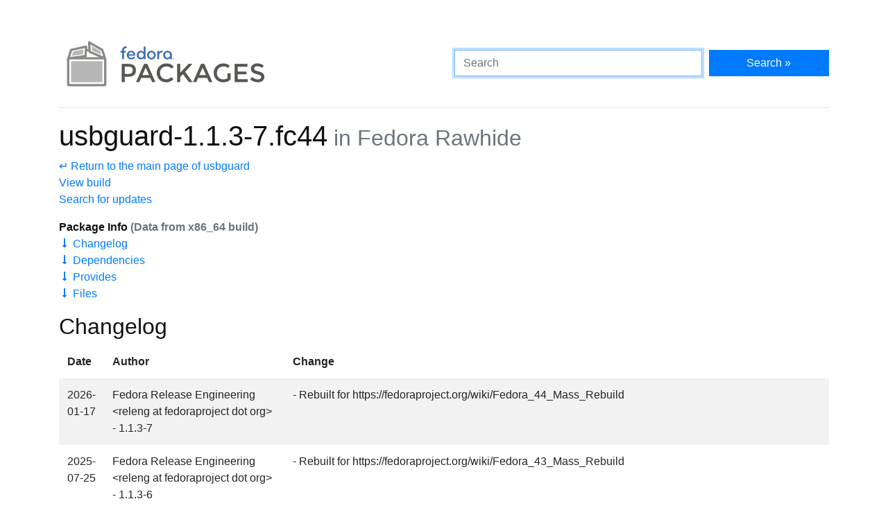

--- FILE ---
content_type: text/html
request_url: https://packages.fedoraproject.org/pkgs/usbguard/usbguard/fedora-rawhide.html
body_size: 6802
content:
<!DOCTYPE html>

<title>usbguard-1.1.3-7.fc44 - Fedora Packages</title>
<link rel="stylesheet" href="../../../assets/css/bootstrap.min.css">
<link rel="stylesheet" href="../../../assets/css/main.css">
<link href="https://apps.fedoraproject.org/global/fedora-bootstrap-fonts/open-sans.css" type="text/css" rel="stylesheet" />
<link rel="search" type="application/opensearchdescription+xml" title="Fedora Packages" href="../../../assets/opensearch.xml" />
<meta name="viewport" content="width=device-width, initial-scale=1.0">
<meta charset="UTF-8">
<meta name="description" content="View usbguard-1.1.3-7.fc44 in Fedora Rawhide. usbguard: A tool for implementing USB device usage policy">

<div class="container">
  <div class="row">
    <a href="../../../" class="col-md-6 d-flex align-items-center justify-content-center justify-content-md-start p-1">
      <img alt="Fedora Packages" src="../../../assets/images/logo.png">
    </a>
    <div class="col-md-6 d-flex align-items-center">
      <form class="w-100" action="/search" method="get">
        <div class="form-row flex-grow-1">
          <div class="col-md-8">
            <input class="form-control" type="search" placeholder="Search" name="query" aria-label="Search" autofocus>
          </div>
          <div class="col-md-4">
            <button class="btn btn-primary btn-block" type="submit">Search &raquo;</button>
          </div>
        </div>
      </form>
    </div>
  </div>

  <hr />

<h1>
	usbguard-1.1.3-7.fc44<small class="text-muted"> in Fedora Rawhide</small>
</h1>
<p>
	<a href=".">&crarr; Return to the main page of usbguard</a><br>
	<a href="https://koji.fedoraproject.org/koji/search?match=exact&type=build&terms=usbguard-1.1.3-7.fc44">View build</a><br>
	<a href="https://bodhi.fedoraproject.org/updates/?search=usbguard-1.1.3-7.fc44">Search for updates</a>
</p>

<p>
	<b>Package Info <span class="text-muted">(Data from x86_64 build)</span></b><br>
	<a href="#changelog">&#129047; Changelog</a><br>
	<a href="#dependencies">&#129047; Dependencies</a><br>
	<a href="#provides">&#129047; Provides</a><br>
	<a href="#files">&#129047; Files</a><br>
</p>

<h2 id="changelog">Changelog</h2>
<div class="table-responsive">
	<table class="table table-striped table-borderless ">
		<thead>
			<tr>
				<th scope="col">Date</th>
				<th scope="col">Author</th>
				<th scope="col">Change</th>
			</tr>
		</thead>
		<tr>
			<td>2026-01-17</td>
			<td>Fedora Release Engineering &lt;releng at fedoraproject dot org&gt; - 1.1.3-7</td>
			<td>- Rebuilt for https://fedoraproject.org/wiki/Fedora_44_Mass_Rebuild</td>
		</tr>
		<tr>
			<td>2025-07-25</td>
			<td>Fedora Release Engineering &lt;releng at fedoraproject dot org&gt; - 1.1.3-6</td>
			<td>- Rebuilt for https://fedoraproject.org/wiki/Fedora_43_Mass_Rebuild</td>
		</tr>
		<tr>
			<td>2025-04-24</td>
			<td>Attila Lakatos &lt;alakatos at redhat dot com&gt; - 1.1.3-5</td>
			<td>- Fix usbguard-tmpfiles.conf
- Remove catch1 dependency
- Adapt for protobuf api changes
- Fix regression in specifying IPC privileges using UID
- selinux subpackage update: unified bin and sbin
Resolves: rhbz#2297169</td>
		</tr>
		<tr>
			<td>2025-02-06</td>
			<td>Attila Lakatos &lt;alakatos at redhat dot com&gt; - 1.1.3-4</td>
			<td>- Install usbguard-tmpfles.conf</td>
		</tr>
		<tr>
			<td>2025-01-19</td>
			<td>Fedora Release Engineering &lt;releng at fedoraproject dot org&gt; - 1.1.3-3</td>
			<td>- Rebuilt for https://fedoraproject.org/wiki/Fedora_42_Mass_Rebuild</td>
		</tr>
		<tr>
			<td>2024-07-20</td>
			<td>Fedora Release Engineering &lt;releng at fedoraproject dot org&gt; - 1.1.3-2</td>
			<td>- Rebuilt for https://fedoraproject.org/wiki/Fedora_41_Mass_Rebuild</td>
		</tr>
		<tr>
			<td>2024-06-07</td>
			<td>Attila Lakatos &lt;alakatos at redhat dot com&gt; - 1.1.3-1</td>
			<td>- Rebase to 1.1.3
Resolves: rhbz#2290724
- selinux package policy update
Resolves: rhbz#2271330</td>
		</tr>
		<tr>
			<td>2024-01-27</td>
			<td>Fedora Release Engineering &lt;releng at fedoraproject dot org&gt; - 1.1.2-2</td>
			<td>- Rebuilt for https://fedoraproject.org/wiki/Fedora_40_Mass_Rebuild</td>
		</tr>
		<tbody>
		</tbody>
	</table>
</div>

<div class="row">
	<div class="col">
		<h2 id="dependencies">Dependencies</h2>
		<ul>
			<li>
			<a href="/pkgs/audit/audit-libs/fedora-rawhide.html">
			audit-libs</a>

			</li>
			<li>
			<a href="/pkgs/bash/bash/fedora-rawhide.html">
			bash</a>

			</li>
			<li>
			<a href="/pkgs/filesystem/filesystem/fedora-rawhide.html">
			filesystem</a>

			</li>
			<li>
			<a href="/pkgs/glibc/glibc/fedora-rawhide.html">
			glibc</a>

			</li>
			<li>
			<a href="/pkgs/libcap-ng/libcap-ng/fedora-rawhide.html">
			libcap-ng</a>

			</li>
			<li>
			<a href="/pkgs/gcc/libgcc/fedora-rawhide.html">
			libgcc</a>

			</li>
			<li>
			<a href="/pkgs/libgcrypt/libgcrypt/fedora-rawhide.html">
			libgcrypt</a>

			</li>
			<li>
			<a href="/pkgs/libgpg-error/libgpg-error/fedora-rawhide.html">
			libgpg-error</a>

			</li>
			<li>
			<a href="/pkgs/libqb/libqb/fedora-rawhide.html">
			libqb</a>

			</li>
			<li>
			<a href="/pkgs/gcc/libstdc++/fedora-rawhide.html">
			libstdc++</a>

			</li>
			<li>
			<a href="/pkgs/protobuf/protobuf/fedora-rawhide.html">
			protobuf</a>

			</li>
			<li>
			<a href="/pkgs/systemd/systemd/fedora-rawhide.html">
			systemd</a>

			</li>
		</ul>
	</div>
	<div class="col">
		<h2 id="provides">Provides</h2>
		<ul>
			<li>config(usbguard)</li>
			<li>libusbguard.so.1()(64bit)</li>
			<li>usbguard</li>
			<li>usbguard(x86-64)</li>
		</ul>
	</div>
</div>

<h2 id="files">Files</h2>

<div class="tree">
	<ul>
	<li>etc/<ul>
	<li>usbguard/<ul>
	<li>IPCAccessControl.d/<ul>
	</ul></li>
	<li>rules.conf</li>
	<li>rules.d/<ul>
	</ul></li>
	<li>usbguard-daemon.conf</li>
	</ul></li>
	</ul></li>
	<li>usr/<ul>
	<li>bin/<ul>
	<li>usbguard</li>
	<li>usbguard-daemon</li>
	</ul></li>
	<li>lib/<ul>
	<li>.build-id/<ul>
	<li>46/<ul>
	<li>dff11d59a66e19217bb42071d4490f882ba727</li>
	</ul></li>
	<li>94/<ul>
	<li>0c0701804f12a3db3b5c20b00cf2a48bcd3497</li>
	</ul></li>
	<li>b2/<ul>
	<li>2847275466f2eaab4391ea34658d0c694816b1</li>
	</ul></li>
	</ul></li>
	<li>systemd/<ul>
	<li>system/<ul>
	<li>usbguard.service</li>
	</ul></li>
	</ul></li>
	<li>tmpfiles.d/<ul>
	<li>usbguard.conf</li>
	</ul></li>
	</ul></li>
	<li>lib64/<ul>
	<li>libusbguard.so.1</li>
	<li>libusbguard.so.1.0.1</li>
	</ul></li>
	<li>share/<ul>
	<li>bash-completion/<ul>
	<li>completions/<ul>
	<li>usbguard</li>
	</ul></li>
	</ul></li>
	<li>doc/<ul>
	<li>usbguard/<ul>
	<li>CHANGELOG.md</li>
	<li>README.adoc</li>
	</ul></li>
	</ul></li>
	<li>licenses/<ul>
	<li>usbguard/<ul>
	<li>LICENSE</li>
	</ul></li>
	</ul></li>
	<li>man/<ul>
	<li>man1/<ul>
	<li>usbguard.1.gz</li>
	</ul></li>
	<li>man5/<ul>
	<li>usbguard-daemon.conf.5.gz</li>
	<li>usbguard-rules.conf.5.gz</li>
	</ul></li>
	<li>man8/<ul>
	<li>usbguard-daemon.8.gz</li>
	</ul></li>
	</ul></li>
	</ul></li>
	</ul></li>
	<li>var/<ul>
	<li>log/<ul>
	<li>usbguard/<ul>
	</ul></li>
	</ul></li>
	</ul></li>
	</ul></li>
</div>

  <div class="text-muted text-center">
    <br>
    Sources on <a href="https://pagure.io/fedora-packages-static">Pagure</a>
  </div>
</div>